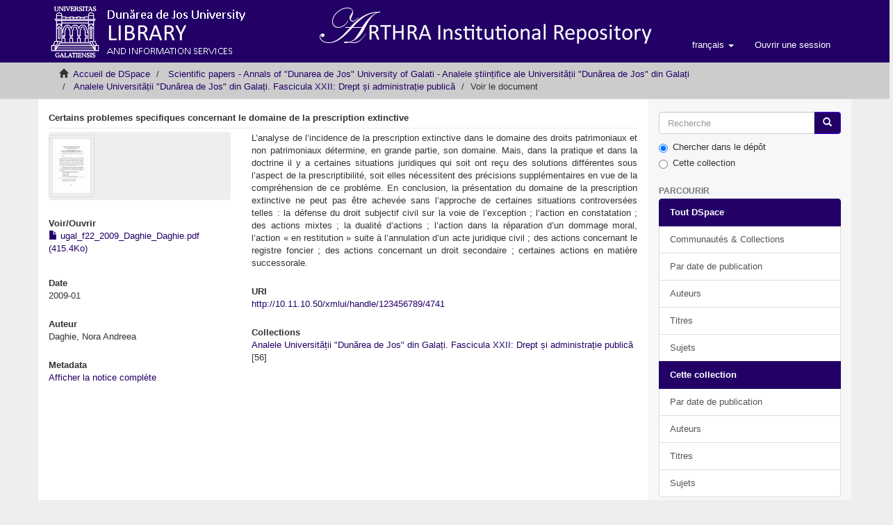

--- FILE ---
content_type: text/html;charset=utf-8
request_url: http://arthra.ugal.ro/handle/20.500.14043/25469?locale-attribute=fr
body_size: 19692
content:
<!DOCTYPE html>
            <!--[if lt IE 7]> <html class="no-js lt-ie9 lt-ie8 lt-ie7" lang="en"> <![endif]-->
            <!--[if IE 7]>    <html class="no-js lt-ie9 lt-ie8" lang="en"> <![endif]-->
            <!--[if IE 8]>    <html class="no-js lt-ie9" lang="en"> <![endif]-->
            <!--[if gt IE 8]><!--> <html class="no-js" lang="en"> <!--<![endif]-->
            <head><META http-equiv="Content-Type" content="text/html; charset=UTF-8">
<meta content="text/html; charset=UTF-8" http-equiv="Content-Type">
<meta content="IE=edge,chrome=1" http-equiv="X-UA-Compatible">
<meta content="width=device-width,initial-scale=1" name="viewport">
<link rel="shortcut icon" href="/themes/Mirage2/images/favicon.ico">
<link rel="apple-touch-icon" href="/themes/Mirage2/images/apple-touch-icon.png">
<meta name="Generator" content="DSpace 6.0">
<link href="/themes/Mirage2/styles/main.css" rel="stylesheet">
<link type="application/opensearchdescription+xml" rel="search" href="http://arthra.ugal.ro:80/open-search/description.xml" title="DSpace">
<script>
                //Clear default text of empty text areas on focus
                function tFocus(element)
                {
                if (element.value == ' '){element.value='';}
                }
                //Clear default text of empty text areas on submit
                function tSubmit(form)
                {
                var defaultedElements = document.getElementsByTagName("textarea");
                for (var i=0; i != defaultedElements.length; i++){
                if (defaultedElements[i].value == ' '){
                defaultedElements[i].value='';}}
                }
                //Disable pressing 'enter' key to submit a form (otherwise pressing 'enter' causes a submission to start over)
                function disableEnterKey(e)
                {
                var key;

                if(window.event)
                key = window.event.keyCode;     //Internet Explorer
                else
                key = e.which;     //Firefox and Netscape

                if(key == 13)  //if "Enter" pressed, then disable!
                return false;
                else
                return true;
                }
            </script><!--[if lt IE 9]>
                <script src="/themes/Mirage2/vendor/html5shiv/dist/html5shiv.js"> </script>
                <script src="/themes/Mirage2/vendor/respond/dest/respond.min.js"> </script>
                <![endif]--><script src="/themes/Mirage2/vendor/modernizr/modernizr.js"> </script>
<link rel="stylesheet" type="text/css" href="https://vjs.zencdn.net/c/video-js.css">
<script src="https://vjs.zencdn.net/c/video.js"> </script>
<style>.video-js .vjs-tech {position:relative; width: 100% !important; height: 100% !important; max-width: 100% !important;}</style>
<title>Certains problemes specifiques concernant le domaine de la prescription extinctive</title>
<link rel="schema.DCTERMS" href="http://purl.org/dc/terms/" />
<link rel="schema.DC" href="http://purl.org/dc/elements/1.1/" />
<meta name="DC.creator" content="Daghie, Nora Andreea" />
<meta name="DCTERMS.dateAccepted" content="2017-11-07T10:28:20Z" scheme="DCTERMS.W3CDTF" />
<meta name="DCTERMS.available" content="2017-11-07T10:28:20Z" scheme="DCTERMS.W3CDTF" />
<meta name="DCTERMS.issued" content="2009-01" scheme="DCTERMS.W3CDTF" />
<meta name="DC.identifier" content="1843-8334" />
<meta name="DC.identifier" content="http://10.11.10.50/xmlui/handle/123456789/4741" scheme="DCTERMS.URI" />
<meta name="DC.description" content="Analele Universităţii “Dunărea de Jos”, Galaţi - Fascicula XXII Drept şi Administraţie Publică Anul II, Nr. 1 – 2009 Galati University Press  ISSN 1843 -8334" xml:lang="ro_RO" />
<meta name="DCTERMS.abstract" content="L’analyse de l’incidence de la prescription extinctive dans le domaine des droits patrimoniaux et non patrimoniaux détermine, en grande partie, son domaine. Mais, dans la pratique et dans la doctrine il y a certaines situations juridiques qui soit ont reçu des solutions différentes sous l’aspect de la prescriptibilité, soit elles nécessitent des précisions supplémentaires en vue de la compréhension de ce problème. En conclusion, la présentation du domaine de la prescription extinctive ne peut pas être achevée sans l’approche de certaines situations controversées telles : la défense du droit subjectif civil sur la voie de l’exception ; l’action en constatation ; des actions mixtes ; la dualité d’actions ; l’action dans la réparation d’un dommage moral, l’action « en restitution » suite à l’annulation d’un acte juridique civil ; des actions concernant le registre foncier ; des actions concernant un droit secondaire ; certaines actions en matière successorale." xml:lang="ro_RO" />
<meta name="DC.language" content="other" xml:lang="ro_RO" scheme="DCTERMS.RFC1766" />
<meta name="DC.publisher" content="Universitatea &quot;Dunărea de Jos&quot; din Galați" xml:lang="ro_RO" />
<meta name="DC.subject" content="Civil Law,  Prescription extinctive" xml:lang="ro_RO" />
<meta name="DC.title" content="Certains problemes specifiques concernant le domaine de la prescription extinctive" xml:lang="ro_RO" />
<meta name="DC.type" content="Article" xml:lang="ro_RO" />
<meta content="Civil Law,  Prescription extinctive; Article" name="citation_keywords">
<meta content="Certains problemes specifiques concernant le domaine de la prescription extinctive" name="citation_title">
<meta content="1843-8334" name="citation_issn">
<meta content="Universitatea &quot;Dunărea de Jos&quot; din Galați" name="citation_publisher">
<meta content="other" name="citation_language">
<meta content="Daghie, Nora Andreea" name="citation_author">
<meta content="http://arthra.ugal.ro/bitstream/20.500.14043/25469/1/ugal_f22_2009_Daghie_Daghie.pdf" name="citation_pdf_url">
<meta content="2009-01" name="citation_date">
<meta content="http://arthra.ugal.ro/handle/20.500.14043/25469" name="citation_abstract_html_url">
</head><body>
<header>
<div role="navigation" class="navbar navbar-default navbar-static-top">
<div class="container">
<div class="navbar-header">
<button data-toggle="offcanvas" class="navbar-toggle" type="button"><span class="sr-only">Toggle navigation</span><span class="icon-bar"></span><span class="icon-bar"></span><span class="icon-bar"></span></button><a class="navbar-brand" href="/"><img src="/themes/Mirage2//images/logo.png"></a>
<div class="navbar-header pull-right visible-xs hidden-sm hidden-md hidden-lg">
<ul class="nav nav-pills pull-left ">
<li class="dropdown" id="ds-language-selection-xs">
<button data-toggle="dropdown" class="dropdown-toggle navbar-toggle navbar-link" role="button" href="#" id="language-dropdown-toggle-xs"><b aria-hidden="true" class="visible-xs glyphicon glyphicon-globe"></b></button>
<ul data-no-collapse="true" aria-labelledby="language-dropdown-toggle-xs" role="menu" class="dropdown-menu pull-right">
<li role="presentation">
<a href="http://arthra.ugal.ro:80/handle/20.500.14043/25469?locale-attribute=ro">rom&acirc;nă</a>
</li>
<li role="presentation">
<a href="http://arthra.ugal.ro:80/handle/20.500.14043/25469?locale-attribute=en">English</a>
</li>
<li role="presentation" class="disabled">
<a href="http://arthra.ugal.ro:80/handle/20.500.14043/25469?locale-attribute=fr">fran&ccedil;ais</a>
</li>
<li role="presentation">
<a href="http://arthra.ugal.ro:80/handle/20.500.14043/25469?locale-attribute=de">Deutsch</a>
</li>
<li role="presentation">
<a href="http://arthra.ugal.ro:80/handle/20.500.14043/25469?locale-attribute=es">espa&ntilde;ol</a>
</li>
<li role="presentation">
<a href="http://arthra.ugal.ro:80/handle/20.500.14043/25469?locale-attribute=it">italiano</a>
</li>
</ul>
</li>
<li>
<form method="get" action="/login" style="display: inline">
<button class="navbar-toggle navbar-link"><b aria-hidden="true" class="visible-xs glyphicon glyphicon-user"></b></button>
</form>
</li>
</ul>
</div>
</div>
<div class="navbar-header pull-right hidden-xs">
<ul class="nav navbar-nav pull-left">
<li class="dropdown" id="ds-language-selection">
<a data-toggle="dropdown" class="dropdown-toggle" role="button" href="#" id="language-dropdown-toggle"><span class="hidden-xs">fran&ccedil;ais&nbsp;<b class="caret"></b></span></a>
<ul data-no-collapse="true" aria-labelledby="language-dropdown-toggle" role="menu" class="dropdown-menu pull-right">
<li role="presentation">
<a href="http://arthra.ugal.ro:80/handle/20.500.14043/25469?locale-attribute=ro">rom&acirc;nă</a>
</li>
<li role="presentation">
<a href="http://arthra.ugal.ro:80/handle/20.500.14043/25469?locale-attribute=en">English</a>
</li>
<li role="presentation" class="disabled">
<a href="http://arthra.ugal.ro:80/handle/20.500.14043/25469?locale-attribute=fr">fran&ccedil;ais</a>
</li>
<li role="presentation">
<a href="http://arthra.ugal.ro:80/handle/20.500.14043/25469?locale-attribute=de">Deutsch</a>
</li>
<li role="presentation">
<a href="http://arthra.ugal.ro:80/handle/20.500.14043/25469?locale-attribute=es">espa&ntilde;ol</a>
</li>
<li role="presentation">
<a href="http://arthra.ugal.ro:80/handle/20.500.14043/25469?locale-attribute=it">italiano</a>
</li>
</ul>
</li>
</ul>
<ul class="nav navbar-nav pull-left">
<li>
<a href="/login"><span class="hidden-xs">Ouvrir une session</span></a>
</li>
</ul>
<button type="button" class="navbar-toggle visible-sm" data-toggle="offcanvas"><span class="sr-only">Toggle navigation</span><span class="icon-bar"></span><span class="icon-bar"></span><span class="icon-bar"></span></button>
</div>
</div>
</div>
</header>
<div class="trail-wrapper hidden-print">
<div class="container">
<div class="row">
<div class="col-xs-12">
<div class="breadcrumb dropdown visible-xs">
<a data-toggle="dropdown" class="dropdown-toggle" role="button" href="#" id="trail-dropdown-toggle">Voir le document&nbsp;<b class="caret"></b></a>
<ul aria-labelledby="trail-dropdown-toggle" role="menu" class="dropdown-menu">
<li role="presentation">
<a role="menuitem" href="/"><i aria-hidden="true" class="glyphicon glyphicon-home"></i>&nbsp;
                        Accueil de DSpace</a>
</li>
<li role="presentation">
<a role="menuitem" href="/handle/20.500.14043/24438">Scientific papers -  Annals of "Dunarea de Jos" University of Galati - Analele științifice ale Universității "Dunărea de Jos" din Galați</a>
</li>
<li role="presentation">
<a role="menuitem" href="/handle/123456789/9293">Analele Universității "Dunărea de Jos" din Galați. Fascicula XXII: Drept și administrație publică</a>
</li>
<li role="presentation" class="disabled">
<a href="#" role="menuitem">Voir le document</a>
</li>
</ul>
</div>
<ul class="breadcrumb hidden-xs">
<li>
<i aria-hidden="true" class="glyphicon glyphicon-home"></i>&nbsp;
            <a href="/">Accueil de DSpace</a>
</li>
<li>
<a href="/handle/20.500.14043/24438">Scientific papers -  Annals of "Dunarea de Jos" University of Galati - Analele științifice ale Universității "Dunărea de Jos" din Galați</a>
</li>
<li>
<a href="/handle/123456789/9293">Analele Universității "Dunărea de Jos" din Galați. Fascicula XXII: Drept și administrație publică</a>
</li>
<li class="active">Voir le document</li>
</ul>
</div>
</div>
</div>
</div>
<div class="hidden" id="no-js-warning-wrapper">
<div id="no-js-warning">
<div class="notice failure">JavaScript is disabled for your browser. Some features of this site may not work without it.</div>
</div>
</div>
<div class="container" id="main-container">
<div class="row row-offcanvas row-offcanvas-right">
<div class="horizontal-slider clearfix">
<div class="col-xs-12 col-sm-12 col-md-9 main-content">
<div>
<div id="aspect_artifactbrowser_ItemViewer_div_item-view" class="ds-static-div primary">
<!-- External Metadata URL: cocoon://metadata/handle/20.500.14043/25469/mets.xml-->
<div class="item-summary-view-metadata">
<h2 class="page-header first-page-header">Certains problemes specifiques concernant le domaine de la prescription extinctive</h2>
<div class="row">
<div class="col-sm-4">
<div class="row">
<div class="col-xs-6 col-sm-12">
<div class="thumbnail">
<img alt="Thumbnail" class="img-thumbnail" src="/bitstream/handle/20.500.14043/25469/ugal_f22_2009_Daghie_Daghie.pdf.jpg?sequence=4&amp;isAllowed=y"></div>
</div>
<div class="col-xs-6 col-sm-12">
<div class="item-page-field-wrapper table word-break">
<h5>Voir/<wbr></wbr>Ouvrir</h5>
<div>
<a href="/bitstream/handle/20.500.14043/25469/ugal_f22_2009_Daghie_Daghie.pdf?sequence=1&amp;isAllowed=y"><i aria-hidden="true" class="glyphicon  glyphicon-file"></i> ugal_f22_2009_Daghie_Daghie.pdf (415.4Ko)</a>
</div>
</div>
</div>
</div>
<div class="simple-item-view-date word-break item-page-field-wrapper table">
<h5>Date</h5>2009-01</div>
<div class="simple-item-view-authors item-page-field-wrapper table">
<h5>Auteur</h5>
<div class="ds-dc_contributor_author-authority">Daghie, Nora Andreea</div>
</div>
<div class="simple-item-view-show-full item-page-field-wrapper table">
<h5>Metadata</h5>
<a href="/handle/20.500.14043/25469?show=full">Afficher la notice compl&egrave;te</a>
</div>
</div>
<div class="col-sm-8">
<div class="simple-item-view-description item-page-field-wrapper table">
<h5 class="visible-xs">R&eacute;sum&eacute;</h5>
<div>L&rsquo;analyse de l&rsquo;incidence de la prescription extinctive dans le domaine des droits patrimoniaux et non patrimoniaux d&eacute;termine, en grande partie, son domaine. Mais, dans la pratique et dans la doctrine il y a certaines situations juridiques qui soit ont re&ccedil;u des solutions diff&eacute;rentes sous l&rsquo;aspect de la prescriptibilit&eacute;, soit elles n&eacute;cessitent des pr&eacute;cisions suppl&eacute;mentaires en vue de la compr&eacute;hension de ce probl&egrave;me. En conclusion, la pr&eacute;sentation du domaine de la prescription extinctive ne peut pas &ecirc;tre achev&eacute;e sans l&rsquo;approche de certaines situations controvers&eacute;es telles : la d&eacute;fense du droit subjectif civil sur la voie de l&rsquo;exception ; l&rsquo;action en constatation ; des actions mixtes ; la dualit&eacute; d&rsquo;actions ; l&rsquo;action dans la r&eacute;paration d&rsquo;un dommage moral, l&rsquo;action &laquo; en restitution &raquo; suite &agrave; l&rsquo;annulation d&rsquo;un acte juridique civil ; des actions concernant le registre foncier ; des actions concernant un droit secondaire ; certaines actions en mati&egrave;re successorale.</div>
</div>
<div class="simple-item-view-uri item-page-field-wrapper table">
<h5>URI</h5>
<span><a href="http://10.11.10.50/xmlui/handle/123456789/4741">http://10.11.10.50/xmlui/handle/123456789/4741</a></span>
</div>
<div class="simple-item-view-collections item-page-field-wrapper table">
<h5>Collections</h5>
<ul class="ds-referenceSet-list">
<!-- External Metadata URL: cocoon://metadata/handle/123456789/9293/mets.xml-->
<li>
<a href="/handle/123456789/9293">Analele Universității "Dunărea de Jos" din Galați. Fascicula XXII: Drept și administrație publică</a> [56]</li>
</ul>
</div>
</div>
</div>
</div>
</div>
</div>
<div class="visible-xs visible-sm">
<footer>
<div class="row">
<hr>
<div class="col-xs-7 col-sm-8">
<div>
<a href="http://www.dspace.org">DSpace 6.0</a> | Copyright &copy; <a target="_blank" href="http://arthra.ugal.ro">Arthra Institutional Repository</a>
</div>
<div class="hidden-print">
<a href="/contact">Contactez-nous</a> | <a href="/feedback">Faire parvenir un commentaire</a>
</div>
</div>
<div class="col-xs-5 col-sm-4 hidden-print">
<div class="pull-right">
<span class="theme-by">Theme by&nbsp;</span>
<br>
<a href="http://atmire.com" target="_blank" title="Atmire NV"><img src="/themes/Mirage2//images/atmire-logo-small.svg" alt="Atmire NV"></a>
</div>
</div>
</div>
<a class="hidden" href="/htmlmap">&nbsp;</a>
<p>&nbsp;</p>
</footer>
</div>
</div>
<div role="navigation" id="sidebar" class="col-xs-6 col-sm-3 sidebar-offcanvas">
<div class="word-break hidden-print" id="ds-options">
<div class="ds-option-set" id="ds-search-option">
<form method="post" class="" id="ds-search-form" action="/discover">
<fieldset>
<div class="input-group">
<input placeholder="Recherche" type="text" class="ds-text-field form-control" name="query"><span class="input-group-btn"><button title="Aller" class="ds-button-field btn btn-primary"><span aria-hidden="true" class="glyphicon glyphicon-search"></span></button></span>
</div>
<div class="radio">
<label><input checked value="" name="scope" type="radio" id="ds-search-form-scope-all">Chercher dans le d&eacute;p&ocirc;t</label>
</div>
<div class="radio">
<label><input name="scope" type="radio" id="ds-search-form-scope-container" value="123456789/9293">Cette collection</label>
</div>
</fieldset>
</form>
</div>
<h2 class="ds-option-set-head  h6">Parcourir</h2>
<div id="aspect_viewArtifacts_Navigation_list_browse" class="list-group">
<a class="list-group-item active"><span class="h5 list-group-item-heading  h5">Tout DSpace</span></a><a href="/community-list" class="list-group-item ds-option">Communaut&eacute;s &amp; Collections</a><a href="/browse?type=dateissued" class="list-group-item ds-option">Par date de publication</a><a href="/browse?type=author" class="list-group-item ds-option">Auteurs</a><a href="/browse?type=title" class="list-group-item ds-option">Titres</a><a href="/browse?type=subject" class="list-group-item ds-option">Sujets</a><a class="list-group-item active"><span class="h5 list-group-item-heading  h5">Cette collection</span></a><a href="/handle/123456789/9293/browse?type=dateissued" class="list-group-item ds-option">Par date de publication</a><a href="/handle/123456789/9293/browse?type=author" class="list-group-item ds-option">Auteurs</a><a href="/handle/123456789/9293/browse?type=title" class="list-group-item ds-option">Titres</a><a href="/handle/123456789/9293/browse?type=subject" class="list-group-item ds-option">Sujets</a>
</div>
<h2 class="ds-option-set-head  h6">Mon compte</h2>
<div id="aspect_viewArtifacts_Navigation_list_account" class="list-group">
<a href="/login" class="list-group-item ds-option">Ouvrir une session</a>
</div>
<div id="aspect_viewArtifacts_Navigation_list_context" class="list-group"></div>
<div id="aspect_viewArtifacts_Navigation_list_administrative" class="list-group"></div>
<div id="aspect_discovery_Navigation_list_discovery" class="list-group"></div>
</div>
</div>
</div>
</div>
<div class="hidden-xs hidden-sm">
<footer>
<div class="row">
<hr>
<div class="col-xs-7 col-sm-8">
<div>
<a href="http://www.dspace.org">DSpace 6.0</a> | Copyright &copy; <a target="_blank" href="http://arthra.ugal.ro">Arthra Institutional Repository</a>
</div>
<div class="hidden-print">
<a href="/contact">Contactez-nous</a> | <a href="/feedback">Faire parvenir un commentaire</a>
</div>
</div>
<div class="col-xs-5 col-sm-4 hidden-print">
<div class="pull-right">
<span class="theme-by">Theme by&nbsp;</span>
<br>
<a href="http://atmire.com" target="_blank" title="Atmire NV"><img src="/themes/Mirage2//images/atmire-logo-small.svg" alt="Atmire NV"></a>
</div>
</div>
</div>
<a class="hidden" href="/htmlmap">&nbsp;</a>
<p>&nbsp;</p>
</footer>
</div>
</div>
<script type="text/javascript">
                         if(typeof window.publication === 'undefined'){
                            window.publication={};
                          };
                        window.publication.contextPath= '';window.publication.themePath= '/themes/Mirage2/';</script><script>if(!window.DSpace){window.DSpace={};}window.DSpace.context_path='';window.DSpace.theme_path='/themes/Mirage2/';</script><script src="/themes/Mirage2/scripts/theme.js"> </script>
</body></html>
